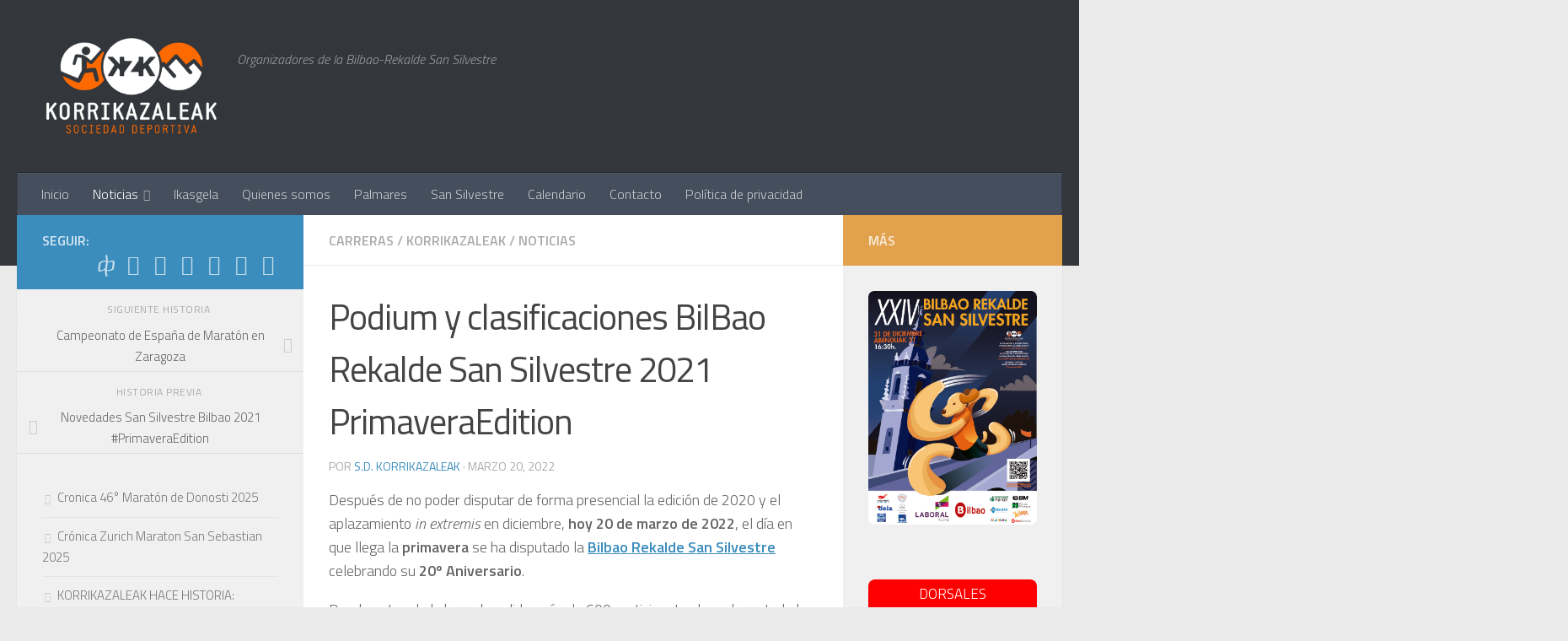

--- FILE ---
content_type: text/html; charset=UTF-8
request_url: https://www.korrikazaleak.com/podium-y-clasificaciones-bilbao-rekalde-san-silvestre-2021-primaveraedition/
body_size: 15670
content:
<!DOCTYPE html>
<html class="no-js" lang="es">
<head>
  <meta charset="UTF-8">
  <meta name="viewport" content="width=device-width, initial-scale=1.0">
  <link rel="profile" href="https://gmpg.org/xfn/11" />
  <link rel="pingback" href="https://www.korrikazaleak.com/xmlrpc.php">

  <title>Podium y clasificaciones BilBao Rekalde San Silvestre 2021 PrimaveraEdition &#8211; A.D. Korrikazaleak</title>
<meta name='robots' content='max-image-preview:large' />
	<style>img:is([sizes="auto" i], [sizes^="auto," i]) { contain-intrinsic-size: 3000px 1500px }</style>
	
<link rel='dns-prefetch' href='//stats.wp.com' />
<link rel='preconnect' href='//i0.wp.com' />
<link rel="alternate" type="application/rss+xml" title="A.D. Korrikazaleak &raquo; Feed" href="https://www.korrikazaleak.com/feed/" />
<link rel="alternate" type="application/rss+xml" title="A.D. Korrikazaleak &raquo; Feed de los comentarios" href="https://www.korrikazaleak.com/comments/feed/" />
<link id="hu-user-gfont" href="//fonts.googleapis.com/css?family=Titillium+Web:400,400italic,300italic,300,600&subset=latin,latin-ext" rel="stylesheet" type="text/css">
<link rel='stylesheet' id='all-css-88f7c30d4be04508641a145d1c6ae2ae' href='https://www.korrikazaleak.com/wp-content/boost-cache/static/748dc1f834.min.css' type='text/css' media='all' />
<style id='hueman-main-style-inline-css'>
body { font-family:'Titillium Web', Arial, sans-serif;font-size:1.00rem }@media only screen and (min-width: 720px) {
        .nav > li { font-size:1.00rem; }
      }::selection { background-color: #3b8dbd; }
::-moz-selection { background-color: #3b8dbd; }a,a>span.hu-external::after,.themeform label .required,#flexslider-featured .flex-direction-nav .flex-next:hover,#flexslider-featured .flex-direction-nav .flex-prev:hover,.post-hover:hover .post-title a,.post-title a:hover,.sidebar.s1 .post-nav li a:hover i,.content .post-nav li a:hover i,.post-related a:hover,.sidebar.s1 .widget_rss ul li a,#footer .widget_rss ul li a,.sidebar.s1 .widget_calendar a,#footer .widget_calendar a,.sidebar.s1 .alx-tab .tab-item-category a,.sidebar.s1 .alx-posts .post-item-category a,.sidebar.s1 .alx-tab li:hover .tab-item-title a,.sidebar.s1 .alx-tab li:hover .tab-item-comment a,.sidebar.s1 .alx-posts li:hover .post-item-title a,#footer .alx-tab .tab-item-category a,#footer .alx-posts .post-item-category a,#footer .alx-tab li:hover .tab-item-title a,#footer .alx-tab li:hover .tab-item-comment a,#footer .alx-posts li:hover .post-item-title a,.comment-tabs li.active a,.comment-awaiting-moderation,.child-menu a:hover,.child-menu .current_page_item > a,.wp-pagenavi a{ color: #3b8dbd; }input[type="submit"],.themeform button[type="submit"],.sidebar.s1 .sidebar-top,.sidebar.s1 .sidebar-toggle,#flexslider-featured .flex-control-nav li a.flex-active,.post-tags a:hover,.sidebar.s1 .widget_calendar caption,#footer .widget_calendar caption,.author-bio .bio-avatar:after,.commentlist li.bypostauthor > .comment-body:after,.commentlist li.comment-author-admin > .comment-body:after{ background-color: #3b8dbd; }.post-format .format-container { border-color: #3b8dbd; }.sidebar.s1 .alx-tabs-nav li.active a,#footer .alx-tabs-nav li.active a,.comment-tabs li.active a,.wp-pagenavi a:hover,.wp-pagenavi a:active,.wp-pagenavi span.current{ border-bottom-color: #3b8dbd!important; }.sidebar.s2 .post-nav li a:hover i,
.sidebar.s2 .widget_rss ul li a,
.sidebar.s2 .widget_calendar a,
.sidebar.s2 .alx-tab .tab-item-category a,
.sidebar.s2 .alx-posts .post-item-category a,
.sidebar.s2 .alx-tab li:hover .tab-item-title a,
.sidebar.s2 .alx-tab li:hover .tab-item-comment a,
.sidebar.s2 .alx-posts li:hover .post-item-title a { color: #e2a24d; }
.sidebar.s2 .sidebar-top,.sidebar.s2 .sidebar-toggle,.post-comments,.jp-play-bar,.jp-volume-bar-value,.sidebar.s2 .widget_calendar caption{ background-color: #e2a24d; }.sidebar.s2 .alx-tabs-nav li.active a { border-bottom-color: #e2a24d; }
.post-comments::before { border-right-color: #e2a24d; }
      .search-expand,
              #nav-topbar.nav-container { background-color: #26272b}@media only screen and (min-width: 720px) {
                #nav-topbar .nav ul { background-color: #26272b; }
              }.is-scrolled #header .nav-container.desktop-sticky,
              .is-scrolled #header .search-expand { background-color: #26272b; background-color: rgba(38,39,43,0.90) }.is-scrolled .topbar-transparent #nav-topbar.desktop-sticky .nav ul { background-color: #26272b; background-color: rgba(38,39,43,0.95) }#header { background-color: #33363b; }
@media only screen and (min-width: 720px) {
  #nav-header .nav ul { background-color: #33363b; }
}
        .is-scrolled #header #nav-mobile { background-color: #454e5c; background-color: rgba(69,78,92,0.90) }#nav-header.nav-container, #main-header-search .search-expand { background-color: ; }
@media only screen and (min-width: 720px) {
  #nav-header .nav ul { background-color: ; }
}
        .site-title a img { max-height: 125px; }img { -webkit-border-radius: 7px; border-radius: 7px; }body { background-color: #eaeaea; }
</style>
<style id='wp-emoji-styles-inline-css'>

	img.wp-smiley, img.emoji {
		display: inline !important;
		border: none !important;
		box-shadow: none !important;
		height: 1em !important;
		width: 1em !important;
		margin: 0 0.07em !important;
		vertical-align: -0.1em !important;
		background: none !important;
		padding: 0 !important;
	}
</style>
<style id='classic-theme-styles-inline-css'>
/*! This file is auto-generated */
.wp-block-button__link{color:#fff;background-color:#32373c;border-radius:9999px;box-shadow:none;text-decoration:none;padding:calc(.667em + 2px) calc(1.333em + 2px);font-size:1.125em}.wp-block-file__button{background:#32373c;color:#fff;text-decoration:none}
</style>
<style id='jetpack-sharing-buttons-style-inline-css'>
.jetpack-sharing-buttons__services-list{display:flex;flex-direction:row;flex-wrap:wrap;gap:0;list-style-type:none;margin:5px;padding:0}.jetpack-sharing-buttons__services-list.has-small-icon-size{font-size:12px}.jetpack-sharing-buttons__services-list.has-normal-icon-size{font-size:16px}.jetpack-sharing-buttons__services-list.has-large-icon-size{font-size:24px}.jetpack-sharing-buttons__services-list.has-huge-icon-size{font-size:36px}@media print{.jetpack-sharing-buttons__services-list{display:none!important}}.editor-styles-wrapper .wp-block-jetpack-sharing-buttons{gap:0;padding-inline-start:0}ul.jetpack-sharing-buttons__services-list.has-background{padding:1.25em 2.375em}
</style>
<style id='global-styles-inline-css'>
:root{--wp--preset--aspect-ratio--square: 1;--wp--preset--aspect-ratio--4-3: 4/3;--wp--preset--aspect-ratio--3-4: 3/4;--wp--preset--aspect-ratio--3-2: 3/2;--wp--preset--aspect-ratio--2-3: 2/3;--wp--preset--aspect-ratio--16-9: 16/9;--wp--preset--aspect-ratio--9-16: 9/16;--wp--preset--color--black: #000000;--wp--preset--color--cyan-bluish-gray: #abb8c3;--wp--preset--color--white: #ffffff;--wp--preset--color--pale-pink: #f78da7;--wp--preset--color--vivid-red: #cf2e2e;--wp--preset--color--luminous-vivid-orange: #ff6900;--wp--preset--color--luminous-vivid-amber: #fcb900;--wp--preset--color--light-green-cyan: #7bdcb5;--wp--preset--color--vivid-green-cyan: #00d084;--wp--preset--color--pale-cyan-blue: #8ed1fc;--wp--preset--color--vivid-cyan-blue: #0693e3;--wp--preset--color--vivid-purple: #9b51e0;--wp--preset--gradient--vivid-cyan-blue-to-vivid-purple: linear-gradient(135deg,rgba(6,147,227,1) 0%,rgb(155,81,224) 100%);--wp--preset--gradient--light-green-cyan-to-vivid-green-cyan: linear-gradient(135deg,rgb(122,220,180) 0%,rgb(0,208,130) 100%);--wp--preset--gradient--luminous-vivid-amber-to-luminous-vivid-orange: linear-gradient(135deg,rgba(252,185,0,1) 0%,rgba(255,105,0,1) 100%);--wp--preset--gradient--luminous-vivid-orange-to-vivid-red: linear-gradient(135deg,rgba(255,105,0,1) 0%,rgb(207,46,46) 100%);--wp--preset--gradient--very-light-gray-to-cyan-bluish-gray: linear-gradient(135deg,rgb(238,238,238) 0%,rgb(169,184,195) 100%);--wp--preset--gradient--cool-to-warm-spectrum: linear-gradient(135deg,rgb(74,234,220) 0%,rgb(151,120,209) 20%,rgb(207,42,186) 40%,rgb(238,44,130) 60%,rgb(251,105,98) 80%,rgb(254,248,76) 100%);--wp--preset--gradient--blush-light-purple: linear-gradient(135deg,rgb(255,206,236) 0%,rgb(152,150,240) 100%);--wp--preset--gradient--blush-bordeaux: linear-gradient(135deg,rgb(254,205,165) 0%,rgb(254,45,45) 50%,rgb(107,0,62) 100%);--wp--preset--gradient--luminous-dusk: linear-gradient(135deg,rgb(255,203,112) 0%,rgb(199,81,192) 50%,rgb(65,88,208) 100%);--wp--preset--gradient--pale-ocean: linear-gradient(135deg,rgb(255,245,203) 0%,rgb(182,227,212) 50%,rgb(51,167,181) 100%);--wp--preset--gradient--electric-grass: linear-gradient(135deg,rgb(202,248,128) 0%,rgb(113,206,126) 100%);--wp--preset--gradient--midnight: linear-gradient(135deg,rgb(2,3,129) 0%,rgb(40,116,252) 100%);--wp--preset--font-size--small: 13px;--wp--preset--font-size--medium: 20px;--wp--preset--font-size--large: 36px;--wp--preset--font-size--x-large: 42px;--wp--preset--spacing--20: 0.44rem;--wp--preset--spacing--30: 0.67rem;--wp--preset--spacing--40: 1rem;--wp--preset--spacing--50: 1.5rem;--wp--preset--spacing--60: 2.25rem;--wp--preset--spacing--70: 3.38rem;--wp--preset--spacing--80: 5.06rem;--wp--preset--shadow--natural: 6px 6px 9px rgba(0, 0, 0, 0.2);--wp--preset--shadow--deep: 12px 12px 50px rgba(0, 0, 0, 0.4);--wp--preset--shadow--sharp: 6px 6px 0px rgba(0, 0, 0, 0.2);--wp--preset--shadow--outlined: 6px 6px 0px -3px rgba(255, 255, 255, 1), 6px 6px rgba(0, 0, 0, 1);--wp--preset--shadow--crisp: 6px 6px 0px rgba(0, 0, 0, 1);}:where(.is-layout-flex){gap: 0.5em;}:where(.is-layout-grid){gap: 0.5em;}body .is-layout-flex{display: flex;}.is-layout-flex{flex-wrap: wrap;align-items: center;}.is-layout-flex > :is(*, div){margin: 0;}body .is-layout-grid{display: grid;}.is-layout-grid > :is(*, div){margin: 0;}:where(.wp-block-columns.is-layout-flex){gap: 2em;}:where(.wp-block-columns.is-layout-grid){gap: 2em;}:where(.wp-block-post-template.is-layout-flex){gap: 1.25em;}:where(.wp-block-post-template.is-layout-grid){gap: 1.25em;}.has-black-color{color: var(--wp--preset--color--black) !important;}.has-cyan-bluish-gray-color{color: var(--wp--preset--color--cyan-bluish-gray) !important;}.has-white-color{color: var(--wp--preset--color--white) !important;}.has-pale-pink-color{color: var(--wp--preset--color--pale-pink) !important;}.has-vivid-red-color{color: var(--wp--preset--color--vivid-red) !important;}.has-luminous-vivid-orange-color{color: var(--wp--preset--color--luminous-vivid-orange) !important;}.has-luminous-vivid-amber-color{color: var(--wp--preset--color--luminous-vivid-amber) !important;}.has-light-green-cyan-color{color: var(--wp--preset--color--light-green-cyan) !important;}.has-vivid-green-cyan-color{color: var(--wp--preset--color--vivid-green-cyan) !important;}.has-pale-cyan-blue-color{color: var(--wp--preset--color--pale-cyan-blue) !important;}.has-vivid-cyan-blue-color{color: var(--wp--preset--color--vivid-cyan-blue) !important;}.has-vivid-purple-color{color: var(--wp--preset--color--vivid-purple) !important;}.has-black-background-color{background-color: var(--wp--preset--color--black) !important;}.has-cyan-bluish-gray-background-color{background-color: var(--wp--preset--color--cyan-bluish-gray) !important;}.has-white-background-color{background-color: var(--wp--preset--color--white) !important;}.has-pale-pink-background-color{background-color: var(--wp--preset--color--pale-pink) !important;}.has-vivid-red-background-color{background-color: var(--wp--preset--color--vivid-red) !important;}.has-luminous-vivid-orange-background-color{background-color: var(--wp--preset--color--luminous-vivid-orange) !important;}.has-luminous-vivid-amber-background-color{background-color: var(--wp--preset--color--luminous-vivid-amber) !important;}.has-light-green-cyan-background-color{background-color: var(--wp--preset--color--light-green-cyan) !important;}.has-vivid-green-cyan-background-color{background-color: var(--wp--preset--color--vivid-green-cyan) !important;}.has-pale-cyan-blue-background-color{background-color: var(--wp--preset--color--pale-cyan-blue) !important;}.has-vivid-cyan-blue-background-color{background-color: var(--wp--preset--color--vivid-cyan-blue) !important;}.has-vivid-purple-background-color{background-color: var(--wp--preset--color--vivid-purple) !important;}.has-black-border-color{border-color: var(--wp--preset--color--black) !important;}.has-cyan-bluish-gray-border-color{border-color: var(--wp--preset--color--cyan-bluish-gray) !important;}.has-white-border-color{border-color: var(--wp--preset--color--white) !important;}.has-pale-pink-border-color{border-color: var(--wp--preset--color--pale-pink) !important;}.has-vivid-red-border-color{border-color: var(--wp--preset--color--vivid-red) !important;}.has-luminous-vivid-orange-border-color{border-color: var(--wp--preset--color--luminous-vivid-orange) !important;}.has-luminous-vivid-amber-border-color{border-color: var(--wp--preset--color--luminous-vivid-amber) !important;}.has-light-green-cyan-border-color{border-color: var(--wp--preset--color--light-green-cyan) !important;}.has-vivid-green-cyan-border-color{border-color: var(--wp--preset--color--vivid-green-cyan) !important;}.has-pale-cyan-blue-border-color{border-color: var(--wp--preset--color--pale-cyan-blue) !important;}.has-vivid-cyan-blue-border-color{border-color: var(--wp--preset--color--vivid-cyan-blue) !important;}.has-vivid-purple-border-color{border-color: var(--wp--preset--color--vivid-purple) !important;}.has-vivid-cyan-blue-to-vivid-purple-gradient-background{background: var(--wp--preset--gradient--vivid-cyan-blue-to-vivid-purple) !important;}.has-light-green-cyan-to-vivid-green-cyan-gradient-background{background: var(--wp--preset--gradient--light-green-cyan-to-vivid-green-cyan) !important;}.has-luminous-vivid-amber-to-luminous-vivid-orange-gradient-background{background: var(--wp--preset--gradient--luminous-vivid-amber-to-luminous-vivid-orange) !important;}.has-luminous-vivid-orange-to-vivid-red-gradient-background{background: var(--wp--preset--gradient--luminous-vivid-orange-to-vivid-red) !important;}.has-very-light-gray-to-cyan-bluish-gray-gradient-background{background: var(--wp--preset--gradient--very-light-gray-to-cyan-bluish-gray) !important;}.has-cool-to-warm-spectrum-gradient-background{background: var(--wp--preset--gradient--cool-to-warm-spectrum) !important;}.has-blush-light-purple-gradient-background{background: var(--wp--preset--gradient--blush-light-purple) !important;}.has-blush-bordeaux-gradient-background{background: var(--wp--preset--gradient--blush-bordeaux) !important;}.has-luminous-dusk-gradient-background{background: var(--wp--preset--gradient--luminous-dusk) !important;}.has-pale-ocean-gradient-background{background: var(--wp--preset--gradient--pale-ocean) !important;}.has-electric-grass-gradient-background{background: var(--wp--preset--gradient--electric-grass) !important;}.has-midnight-gradient-background{background: var(--wp--preset--gradient--midnight) !important;}.has-small-font-size{font-size: var(--wp--preset--font-size--small) !important;}.has-medium-font-size{font-size: var(--wp--preset--font-size--medium) !important;}.has-large-font-size{font-size: var(--wp--preset--font-size--large) !important;}.has-x-large-font-size{font-size: var(--wp--preset--font-size--x-large) !important;}
:where(.wp-block-post-template.is-layout-flex){gap: 1.25em;}:where(.wp-block-post-template.is-layout-grid){gap: 1.25em;}
:where(.wp-block-columns.is-layout-flex){gap: 2em;}:where(.wp-block-columns.is-layout-grid){gap: 2em;}
:root :where(.wp-block-pullquote){font-size: 1.5em;line-height: 1.6;}
</style>





<link rel="https://api.w.org/" href="https://www.korrikazaleak.com/wp-json/" /><link rel="alternate" title="JSON" type="application/json" href="https://www.korrikazaleak.com/wp-json/wp/v2/posts/1259485" /><link rel="EditURI" type="application/rsd+xml" title="RSD" href="https://www.korrikazaleak.com/xmlrpc.php?rsd" />
<link rel="canonical" href="https://www.korrikazaleak.com/podium-y-clasificaciones-bilbao-rekalde-san-silvestre-2021-primaveraedition/" />
<link rel="alternate" title="oEmbed (JSON)" type="application/json+oembed" href="https://www.korrikazaleak.com/wp-json/oembed/1.0/embed?url=https%3A%2F%2Fwww.korrikazaleak.com%2Fpodium-y-clasificaciones-bilbao-rekalde-san-silvestre-2021-primaveraedition%2F" />
<link rel="alternate" title="oEmbed (XML)" type="text/xml+oembed" href="https://www.korrikazaleak.com/wp-json/oembed/1.0/embed?url=https%3A%2F%2Fwww.korrikazaleak.com%2Fpodium-y-clasificaciones-bilbao-rekalde-san-silvestre-2021-primaveraedition%2F&#038;format=xml" />
	<style>img#wpstats{display:none}</style>
		    <link rel="preload" as="font" type="font/woff2" href="https://www.korrikazaleak.com/wp-content/themes/hueman/assets/front/webfonts/fa-brands-400.woff2?v=5.15.2" crossorigin="anonymous"/>
    <link rel="preload" as="font" type="font/woff2" href="https://www.korrikazaleak.com/wp-content/themes/hueman/assets/front/webfonts/fa-regular-400.woff2?v=5.15.2" crossorigin="anonymous"/>
    <link rel="preload" as="font" type="font/woff2" href="https://www.korrikazaleak.com/wp-content/themes/hueman/assets/front/webfonts/fa-solid-900.woff2?v=5.15.2" crossorigin="anonymous"/>
  <!--[if lt IE 9]>
<script data-jetpack-boost="ignore" src="https://www.korrikazaleak.com/wp-content/themes/hueman/assets/front/js/ie/html5shiv-printshiv.min.js"></script>
<script data-jetpack-boost="ignore" src="https://www.korrikazaleak.com/wp-content/themes/hueman/assets/front/js/ie/selectivizr.js"></script>
<![endif]-->

<!-- Jetpack Open Graph Tags -->
<meta property="og:type" content="article" />
<meta property="og:title" content="Podium y clasificaciones BilBao Rekalde San Silvestre 2021 PrimaveraEdition" />
<meta property="og:url" content="https://www.korrikazaleak.com/podium-y-clasificaciones-bilbao-rekalde-san-silvestre-2021-primaveraedition/" />
<meta property="og:description" content="Después de no poder disputar de forma presencial la edición de 2020 y el aplazamiento in extremis en diciembre, hoy 20 de marzo de 2022, el día en que llega la primavera se ha disputado la Bilbao R…" />
<meta property="article:published_time" content="2022-03-20T17:02:32+00:00" />
<meta property="article:modified_time" content="2022-03-20T17:02:36+00:00" />
<meta property="og:site_name" content="A.D. Korrikazaleak" />
<meta property="og:image" content="https://i0.wp.com/www.korrikazaleak.com/wp-content/uploads/2022/03/SalidaPrimaveraEdition2021.png?fit=1079%2C605&#038;ssl=1" />
<meta property="og:image:width" content="1079" />
<meta property="og:image:height" content="605" />
<meta property="og:image:alt" content="" />
<meta property="og:locale" content="es_ES" />
<meta name="twitter:text:title" content="Podium y clasificaciones BilBao Rekalde San Silvestre 2021 PrimaveraEdition" />
<meta name="twitter:image" content="https://i0.wp.com/www.korrikazaleak.com/wp-content/uploads/2022/03/SalidaPrimaveraEdition2021.png?fit=1079%2C605&#038;ssl=1&#038;w=640" />
<meta name="twitter:card" content="summary_large_image" />

<!-- End Jetpack Open Graph Tags -->
</head>

<body data-rsssl=1 class="wp-singular post-template-default single single-post postid-1259485 single-format-standard wp-custom-logo wp-embed-responsive wp-theme-hueman col-3cm full-width header-desktop-sticky header-mobile-sticky hueman-3-7-27 chrome">
<div id="wrapper">
  <a class="screen-reader-text skip-link" href="#content">Saltar al contenido</a>
  
  <header id="header" class="top-menu-mobile-on one-mobile-menu top_menu header-ads-desktop  topbar-transparent no-header-img">
        <nav class="nav-container group mobile-menu mobile-sticky no-menu-assigned" id="nav-mobile" data-menu-id="header-1">
  <div class="mobile-title-logo-in-header"><p class="site-title">                  <a class="custom-logo-link" href="https://www.korrikazaleak.com/" rel="home" title="A.D. Korrikazaleak | Inicio"><img src="https://i0.wp.com/www.korrikazaleak.com/wp-content/uploads/2024/10/Logo_KZK_COLOR-blanco_low.png?fit=317%2C188&#038;ssl=1" alt="A.D. Korrikazaleak" width="317" height="188"/></a>                </p></div>
        
                    <!-- <div class="ham__navbar-toggler collapsed" aria-expanded="false">
          <div class="ham__navbar-span-wrapper">
            <span class="ham-toggler-menu__span"></span>
          </div>
        </div> -->
        <button class="ham__navbar-toggler-two collapsed" title="Menu" aria-expanded="false">
          <span class="ham__navbar-span-wrapper">
            <span class="line line-1"></span>
            <span class="line line-2"></span>
            <span class="line line-3"></span>
          </span>
        </button>
            
      <div class="nav-text"></div>
      <div class="nav-wrap container">
                  <ul class="nav container-inner group mobile-search">
                            <li>
                  <form role="search" method="get" class="search-form" action="https://www.korrikazaleak.com/">
				<label>
					<span class="screen-reader-text">Buscar:</span>
					<input type="search" class="search-field" placeholder="Buscar &hellip;" value="" name="s" />
				</label>
				<input type="submit" class="search-submit" value="Buscar" />
			</form>                </li>
                      </ul>
                <ul id="menu-principal" class="nav container-inner group"><li id="menu-item-6678" class="menu-item menu-item-type-custom menu-item-object-custom menu-item-home menu-item-6678"><a href="https://www.korrikazaleak.com/">Inicio</a></li>
<li id="menu-item-120" class="menu-item menu-item-type-taxonomy menu-item-object-category current-post-ancestor current-menu-parent current-post-parent menu-item-has-children menu-item-120"><a href="https://www.korrikazaleak.com/category/s2-noticias/">Noticias</a>
<ul class="sub-menu">
	<li id="menu-item-147" class="menu-item menu-item-type-taxonomy menu-item-object-category menu-item-147"><a href="https://www.korrikazaleak.com/category/s2-noticias/trail/">Trail</a></li>
	<li id="menu-item-124" class="menu-item menu-item-type-taxonomy menu-item-object-category menu-item-124"><a href="https://www.korrikazaleak.com/category/s2-noticias/c5-maraton/">Maratón</a></li>
	<li id="menu-item-122" class="menu-item menu-item-type-taxonomy menu-item-object-category menu-item-122"><a href="https://www.korrikazaleak.com/category/s2-noticias/c7-gadget/">Gadget</a></li>
	<li id="menu-item-50515" class="menu-item menu-item-type-taxonomy menu-item-object-category current-post-ancestor current-menu-parent current-post-parent menu-item-50515"><a href="https://www.korrikazaleak.com/category/s2-noticias/c6-carreras/">Carreras</a></li>
	<li id="menu-item-50516" class="menu-item menu-item-type-taxonomy menu-item-object-category menu-item-50516"><a href="https://www.korrikazaleak.com/category/s2-noticias/resultados/">Resultados</a></li>
	<li id="menu-item-123" class="menu-item menu-item-type-taxonomy menu-item-object-category current-post-ancestor current-menu-parent current-post-parent menu-item-123"><a href="https://www.korrikazaleak.com/category/s2-noticias/c8-korrikazaleak/">Korrikazaleak</a></li>
</ul>
</li>
<li id="menu-item-1256043" class="menu-item menu-item-type-taxonomy menu-item-object-category menu-item-1256043"><a href="https://www.korrikazaleak.com/category/s2-noticias/ikasgela/">Ikasgela</a></li>
<li id="menu-item-6282" class="menu-item menu-item-type-post_type menu-item-object-page menu-item-6282"><a href="https://www.korrikazaleak.com/quienes-somos/" title="Quienes somos y contacto">Quienes somos</a></li>
<li id="menu-item-1259598" class="menu-item menu-item-type-post_type menu-item-object-page menu-item-1259598"><a href="https://www.korrikazaleak.com/palmares/">Palmares</a></li>
<li id="menu-item-125" class="menu-item menu-item-type-taxonomy menu-item-object-category menu-item-125"><a href="https://www.korrikazaleak.com/category/s1-san-silvestre/">San Silvestre</a></li>
<li id="menu-item-253" class="menu-item menu-item-type-post_type menu-item-object-page menu-item-253"><a href="https://www.korrikazaleak.com/calendario/">Calendario</a></li>
<li id="menu-item-2457" class="menu-item menu-item-type-post_type menu-item-object-page menu-item-2457"><a href="https://www.korrikazaleak.com/contacto/">Contacto</a></li>
<li id="menu-item-1258776" class="menu-item menu-item-type-post_type menu-item-object-page menu-item-1258776"><a href="https://www.korrikazaleak.com/politica-de-privacidad/">Política de privacidad</a></li>
</ul>      </div>
</nav><!--/#nav-topbar-->  
  
  <div class="container group">
        <div class="container-inner">

                    <div class="group hu-pad central-header-zone">
                  <div class="logo-tagline-group">
                      <p class="site-title">                  <a class="custom-logo-link" href="https://www.korrikazaleak.com/" rel="home" title="A.D. Korrikazaleak | Inicio"><img src="https://i0.wp.com/www.korrikazaleak.com/wp-content/uploads/2024/10/Logo_KZK_COLOR-blanco_low.png?fit=317%2C188&#038;ssl=1" alt="A.D. Korrikazaleak" width="317" height="188"/></a>                </p>                                                <p class="site-description">Organizadores de la Bilbao-Rekalde San Silvestre</p>
                                        </div>

                                </div>
      
                <nav class="nav-container group desktop-menu " id="nav-header" data-menu-id="header-2">
    <div class="nav-text"><!-- put your mobile menu text here --></div>

  <div class="nav-wrap container">
        <ul id="menu-principal-1" class="nav container-inner group"><li class="menu-item menu-item-type-custom menu-item-object-custom menu-item-home menu-item-6678"><a href="https://www.korrikazaleak.com/">Inicio</a></li>
<li class="menu-item menu-item-type-taxonomy menu-item-object-category current-post-ancestor current-menu-parent current-post-parent menu-item-has-children menu-item-120"><a href="https://www.korrikazaleak.com/category/s2-noticias/">Noticias</a>
<ul class="sub-menu">
	<li class="menu-item menu-item-type-taxonomy menu-item-object-category menu-item-147"><a href="https://www.korrikazaleak.com/category/s2-noticias/trail/">Trail</a></li>
	<li class="menu-item menu-item-type-taxonomy menu-item-object-category menu-item-124"><a href="https://www.korrikazaleak.com/category/s2-noticias/c5-maraton/">Maratón</a></li>
	<li class="menu-item menu-item-type-taxonomy menu-item-object-category menu-item-122"><a href="https://www.korrikazaleak.com/category/s2-noticias/c7-gadget/">Gadget</a></li>
	<li class="menu-item menu-item-type-taxonomy menu-item-object-category current-post-ancestor current-menu-parent current-post-parent menu-item-50515"><a href="https://www.korrikazaleak.com/category/s2-noticias/c6-carreras/">Carreras</a></li>
	<li class="menu-item menu-item-type-taxonomy menu-item-object-category menu-item-50516"><a href="https://www.korrikazaleak.com/category/s2-noticias/resultados/">Resultados</a></li>
	<li class="menu-item menu-item-type-taxonomy menu-item-object-category current-post-ancestor current-menu-parent current-post-parent menu-item-123"><a href="https://www.korrikazaleak.com/category/s2-noticias/c8-korrikazaleak/">Korrikazaleak</a></li>
</ul>
</li>
<li class="menu-item menu-item-type-taxonomy menu-item-object-category menu-item-1256043"><a href="https://www.korrikazaleak.com/category/s2-noticias/ikasgela/">Ikasgela</a></li>
<li class="menu-item menu-item-type-post_type menu-item-object-page menu-item-6282"><a href="https://www.korrikazaleak.com/quienes-somos/" title="Quienes somos y contacto">Quienes somos</a></li>
<li class="menu-item menu-item-type-post_type menu-item-object-page menu-item-1259598"><a href="https://www.korrikazaleak.com/palmares/">Palmares</a></li>
<li class="menu-item menu-item-type-taxonomy menu-item-object-category menu-item-125"><a href="https://www.korrikazaleak.com/category/s1-san-silvestre/">San Silvestre</a></li>
<li class="menu-item menu-item-type-post_type menu-item-object-page menu-item-253"><a href="https://www.korrikazaleak.com/calendario/">Calendario</a></li>
<li class="menu-item menu-item-type-post_type menu-item-object-page menu-item-2457"><a href="https://www.korrikazaleak.com/contacto/">Contacto</a></li>
<li class="menu-item menu-item-type-post_type menu-item-object-page menu-item-1258776"><a href="https://www.korrikazaleak.com/politica-de-privacidad/">Política de privacidad</a></li>
</ul>  </div>
</nav><!--/#nav-header-->      
    </div><!--/.container-inner-->
      </div><!--/.container-->

</header><!--/#header-->
  
  <div class="container" id="page">
    <div class="container-inner">
            <div class="main">
        <div class="main-inner group">
          
              <main class="content" id="content">
              <div class="page-title hu-pad group">
          	    		<ul class="meta-single group">
    			<li class="category"><a href="https://www.korrikazaleak.com/category/s2-noticias/c6-carreras/" rel="category tag">Carreras</a> <span>/</span> <a href="https://www.korrikazaleak.com/category/s2-noticias/c8-korrikazaleak/" rel="category tag">Korrikazaleak</a> <span>/</span> <a href="https://www.korrikazaleak.com/category/s2-noticias/" rel="category tag">Noticias</a></li>
    			    		</ul>
            
    </div><!--/.page-title-->
          <div class="hu-pad group">
              <article class="post-1259485 post type-post status-publish format-standard has-post-thumbnail hentry category-c6-carreras category-c8-korrikazaleak category-s2-noticias tag-bilbao tag-korrikazaleak tag-rekalde tag-san-silvestre">
    <div class="post-inner group">

      <h1 class="post-title entry-title">Podium y clasificaciones BilBao Rekalde San Silvestre 2021 PrimaveraEdition</h1>
  <p class="post-byline">
       por     <span class="vcard author">
       <span class="fn"><a href="https://www.korrikazaleak.com/author/admin/" title="Entradas de S.D. Korrikazaleak" rel="author">S.D. Korrikazaleak</a></span>
     </span>
     &middot;
                                            <time class="published" datetime="2022-03-20T18:02:32+01:00">marzo 20, 2022</time>
                      </p>

                                
      <div class="clear"></div>

      <div class="entry themeform">
        <div class="entry-inner">
          
<p>Después de no poder disputar de forma presencial la edición de 2020 y el aplazamiento <em>in extremis</em> en diciembre, <strong>hoy 20 de marzo de 2022</strong>, el día en que llega la <strong>primavera</strong> se ha disputado la <strong><a href="https://www.sansilvestrebilbao.com" target="_blank" rel="noreferrer noopener">Bilbao Rekalde San Silvestre</a></strong> celebrando su <strong>20º Aniversario</strong>.</p>



<p>Desde antes de la hora de salida, más de 600 participantes han abarrotado la <strong>plaza de Rekalde</strong>, que ha vuelto a recuperar la salida de la carrera para celebrar, en el barrio donde nació, el 20º aniversario de la misma.</p>



<p>A las 11:30 arrancó la prueba desde la plaza de Rekalde, con cientos de participantes, muchos ataviados con pintorescos disfraces, para completar un recorrido circular de 6,6 kilómetros.</p>



<figure class="wp-block-image size-large"><img data-recalc-dims="1" fetchpriority="high" decoding="async" width="1024" height="683" src="https://i0.wp.com/www.korrikazaleak.com/wp-content/uploads/2022/03/Podium2021_primaveraEdition.png?resize=1024%2C683&#038;ssl=1" alt="" class="wp-image-1259486" srcset="https://i0.wp.com/www.korrikazaleak.com/wp-content/uploads/2022/03/Podium2021_primaveraEdition.png?resize=1024%2C683&amp;ssl=1 1024w, https://i0.wp.com/www.korrikazaleak.com/wp-content/uploads/2022/03/Podium2021_primaveraEdition.png?resize=300%2C200&amp;ssl=1 300w, https://i0.wp.com/www.korrikazaleak.com/wp-content/uploads/2022/03/Podium2021_primaveraEdition.png?resize=768%2C512&amp;ssl=1 768w, https://i0.wp.com/www.korrikazaleak.com/wp-content/uploads/2022/03/Podium2021_primaveraEdition.png?w=1084&amp;ssl=1 1084w" sizes="(max-width: 1000px) 100vw, 1000px" /></figure>



<p><strong>Isa Sixto </strong>fue la ganadora femenina con un registro final de&nbsp;<strong>25 minutos y 05 segundos</strong>&nbsp;en su llegada a la plaza de Rekalde, seguida de&nbsp;<strong><a href="https://www.instagram.com/saio.elaso" data-type="URL" data-id="https://www.instagram.com/saio.elaso">Saioa Elaso</a> </strong>y en tercer lugar&nbsp;<strong>Cristina Loeda</strong>. En categoría masculina, primero <strong><a href="http://gontzalbilbao.blogspot.com/" target="_blank" rel="noreferrer noopener">Gontzal Bilbao</a></strong>&nbsp;con un espectacular registro de&nbsp;<strong>20 minutos y 57 segundos</strong>, seguido de <strong>Juan Carrascal</strong> y <strong><a href="https://www.instagram.com/kris46tian/" data-type="URL" data-id="https://www.instagram.com/kris46tian/" target="_blank" rel="noreferrer noopener">Kristian Quintans</a></strong>.</p>



<p>El buen tiempo además colaboró con el ambiente festivo.</p>



<p><strong>Clasificación Femenina:</strong></p>



<p>1. María Isabel Sixto Tato 25min05seg.</p>



<p>2. Saioa Elaso Delgado 26min41seg</p>



<p>3. Cristina Loeda Soto 27min23seg</p>



<p></p>



<p><strong>Clasificación Masculina&nbsp;</strong></p>



<p>1. Gontzal Bilbao Pérez 20min57seg.</p>



<p>2. Juan Carrascal Morales 21min35seg</p>



<p>3. Kristian Quintans Dominguez 21min55seg</p>



<p><a rel="noreferrer noopener" href="https://www.buscametas.com/modulos/clasif/clasificaciones.php?codigo=1156500573" target="_blank">Clasificaciones en Buscametas</a>.</p>



<figure class="wp-block-embed is-type-video is-provider-youtube wp-block-embed-youtube wp-embed-aspect-16-9 wp-has-aspect-ratio"><div class="wp-block-embed__wrapper">
<div class="video-container"><iframe title="Bilbao Rekalde San Silvestre 2021 #PrimaveraEdition 20 marzo 2022 - Resumen" width="500" height="281" src="https://www.youtube.com/embed/n1dM3ViQiTY?feature=oembed&#038;wmode=opaque" frameborder="0" allow="accelerometer; autoplay; clipboard-write; encrypted-media; gyroscope; picture-in-picture; web-share" referrerpolicy="strict-origin-when-cross-origin" allowfullscreen></iframe></div>
</div></figure>

<div id='jp-relatedposts' class='jp-relatedposts' >
	
</div>          <nav class="pagination group">
                      </nav><!--/.pagination-->
        </div>

        
        <div class="clear"></div>
      </div><!--/.entry-->

    </div><!--/.post-inner-->
  </article><!--/.post-->

<div class="clear"></div>

<p class="post-tags"><span>Etiquetas: </span> <a href="https://www.korrikazaleak.com/tag/bilbao/" rel="tag">bilbao</a><a href="https://www.korrikazaleak.com/tag/korrikazaleak/" rel="tag">korrikazaleak</a><a href="https://www.korrikazaleak.com/tag/rekalde/" rel="tag">rekalde</a><a href="https://www.korrikazaleak.com/tag/san-silvestre/" rel="tag">san silvestre</a></p>



<h4 class="heading">
	<i class="far fa-hand-point-right"></i>También te podría gustar...</h4>

<ul class="related-posts group">
  		<li class="related post-hover">
		<article class="post-1259280 post type-post status-publish format-standard hentry category-c6-carreras category-c8-korrikazaleak category-s2-noticias tag-707 tag-basauri tag-mayo tag-pista">

			<div class="post-thumbnail">
				<a href="https://www.korrikazaleak.com/jornada-de-atletismo-en-basauri/" class="hu-rel-post-thumb">
					        <svg class="hu-svg-placeholder thumb-medium-empty" id="69687f5be0e53" viewBox="0 0 1792 1792" xmlns="http://www.w3.org/2000/svg"><path d="M928 832q0-14-9-23t-23-9q-66 0-113 47t-47 113q0 14 9 23t23 9 23-9 9-23q0-40 28-68t68-28q14 0 23-9t9-23zm224 130q0 106-75 181t-181 75-181-75-75-181 75-181 181-75 181 75 75 181zm-1024 574h1536v-128h-1536v128zm1152-574q0-159-112.5-271.5t-271.5-112.5-271.5 112.5-112.5 271.5 112.5 271.5 271.5 112.5 271.5-112.5 112.5-271.5zm-1024-642h384v-128h-384v128zm-128 192h1536v-256h-828l-64 128h-644v128zm1664-256v1280q0 53-37.5 90.5t-90.5 37.5h-1536q-53 0-90.5-37.5t-37.5-90.5v-1280q0-53 37.5-90.5t90.5-37.5h1536q53 0 90.5 37.5t37.5 90.5z"/></svg>
         <img class="hu-img-placeholder" src="https://www.korrikazaleak.com/wp-content/themes/hueman/assets/front/img/thumb-medium-empty.png" alt="Jornada de Atletismo en Basauri" data-hu-post-id="69687f5be0e53" />																			</a>
							</div><!--/.post-thumbnail-->

			<div class="related-inner">

				<h4 class="post-title entry-title">
					<a href="https://www.korrikazaleak.com/jornada-de-atletismo-en-basauri/" rel="bookmark">Jornada de Atletismo en Basauri</a>
				</h4><!--/.post-title-->

				<div class="post-meta group">
					<p class="post-date">
  <time class="published updated" datetime="2021-05-10 08:25:22">mayo 10, 2021</time>
</p>

  <p class="post-byline" style="display:none">&nbsp;por    <span class="vcard author">
      <span class="fn"><a href="https://www.korrikazaleak.com/author/admin/" title="Entradas de S.D. Korrikazaleak" rel="author">S.D. Korrikazaleak</a></span>
    </span> &middot; Published <span class="published">mayo 10, 2021</span>
      </p>
				</div><!--/.post-meta-->

			</div><!--/.related-inner-->

		</article>
	</li><!--/.related-->
		<li class="related post-hover">
		<article class="post-1259685 post type-post status-publish format-standard has-post-thumbnail hentry category-c6-carreras category-c8-korrikazaleak category-s2-noticias category-resultados tag-743 tag-campeonato">

			<div class="post-thumbnail">
				<a href="https://www.korrikazaleak.com/campeonato-absoluto-de-euskadi-de-cross-2023/" class="hu-rel-post-thumb">
					<img width="520" height="245" src="https://i0.wp.com/www.korrikazaleak.com/wp-content/uploads/2023/01/CampeonatoAbsolutoDeEuskadiDeCross2023.jpeg?resize=520%2C245&amp;ssl=1" class="attachment-thumb-medium size-thumb-medium wp-post-image" alt="" decoding="async" loading="lazy" srcset="https://i0.wp.com/www.korrikazaleak.com/wp-content/uploads/2023/01/CampeonatoAbsolutoDeEuskadiDeCross2023.jpeg?resize=520%2C245&amp;ssl=1 520w, https://i0.wp.com/www.korrikazaleak.com/wp-content/uploads/2023/01/CampeonatoAbsolutoDeEuskadiDeCross2023.jpeg?zoom=2&amp;resize=520%2C245&amp;ssl=1 1040w, https://i0.wp.com/www.korrikazaleak.com/wp-content/uploads/2023/01/CampeonatoAbsolutoDeEuskadiDeCross2023.jpeg?zoom=3&amp;resize=520%2C245&amp;ssl=1 1560w" sizes="auto, (max-width: 520px) 100vw, 520px" />															<span class="thumb-icon small"><i class="fas fa-star"></i></span>				</a>
							</div><!--/.post-thumbnail-->

			<div class="related-inner">

				<h4 class="post-title entry-title">
					<a href="https://www.korrikazaleak.com/campeonato-absoluto-de-euskadi-de-cross-2023/" rel="bookmark">Campeonato Absoluto de Euskadi de Cross 2023</a>
				</h4><!--/.post-title-->

				<div class="post-meta group">
					<p class="post-date">
  <time class="published updated" datetime="2023-01-16 11:32:14">enero 16, 2023</time>
</p>

  <p class="post-byline" style="display:none">&nbsp;por    <span class="vcard author">
      <span class="fn"><a href="https://www.korrikazaleak.com/author/admin/" title="Entradas de S.D. Korrikazaleak" rel="author">S.D. Korrikazaleak</a></span>
    </span> &middot; Published <span class="published">enero 16, 2023</span>
      </p>
				</div><!--/.post-meta-->

			</div><!--/.related-inner-->

		</article>
	</li><!--/.related-->
		<li class="related post-hover">
		<article class="post-1257718 post type-post status-publish format-standard has-post-thumbnail hentry category-c6-carreras category-c8-korrikazaleak category-s2-noticias category-trail tag-495 tag-cronica tag-junio tag-tolosa">

			<div class="post-thumbnail">
				<a href="https://www.korrikazaleak.com/cronica-3t3-tolosaldeko-3-tontorrak/" class="hu-rel-post-thumb">
					<img width="520" height="245" src="https://i0.wp.com/www.korrikazaleak.com/wp-content/uploads/2016/06/IMG-20160620-WA0004.jpg?resize=520%2C245&amp;ssl=1" class="attachment-thumb-medium size-thumb-medium wp-post-image" alt="" decoding="async" loading="lazy" srcset="https://i0.wp.com/www.korrikazaleak.com/wp-content/uploads/2016/06/IMG-20160620-WA0004.jpg?resize=520%2C245&amp;ssl=1 520w, https://i0.wp.com/www.korrikazaleak.com/wp-content/uploads/2016/06/IMG-20160620-WA0004.jpg?zoom=2&amp;resize=520%2C245&amp;ssl=1 1040w, https://i0.wp.com/www.korrikazaleak.com/wp-content/uploads/2016/06/IMG-20160620-WA0004.jpg?zoom=3&amp;resize=520%2C245&amp;ssl=1 1560w" sizes="auto, (max-width: 520px) 100vw, 520px" />																			</a>
							</div><!--/.post-thumbnail-->

			<div class="related-inner">

				<h4 class="post-title entry-title">
					<a href="https://www.korrikazaleak.com/cronica-3t3-tolosaldeko-3-tontorrak/" rel="bookmark">Crónica 3T3 &#8211; Tolosaldeko 3 Tontorrak</a>
				</h4><!--/.post-title-->

				<div class="post-meta group">
					<p class="post-date">
  <time class="published updated" datetime="2016-06-21 13:49:36">junio 21, 2016</time>
</p>

  <p class="post-byline" style="display:none">&nbsp;por    <span class="vcard author">
      <span class="fn"><a href="https://www.korrikazaleak.com/author/admin/" title="Entradas de S.D. Korrikazaleak" rel="author">S.D. Korrikazaleak</a></span>
    </span> &middot; Published <span class="published">junio 21, 2016</span>
      </p>
				</div><!--/.post-meta-->

			</div><!--/.related-inner-->

		</article>
	</li><!--/.related-->
		  
</ul><!--/.post-related-->


          </div><!--/.hu-pad-->
            </main><!--/.content-->
          

	<div class="sidebar s1 collapsed" data-position="left" data-layout="col-3cm" data-sb-id="s1">

		<button class="sidebar-toggle" title="Amplia la barra lateral"><i class="fas sidebar-toggle-arrows"></i></button>

		<div class="sidebar-content">

			           			<div class="sidebar-top group">
                        <p>Seguir: </p>                    <ul class="social-links"><li><a rel="nofollow noopener noreferrer" class="social-tooltip"  title="" aria-label="" href="javascript:void(0)" target="_blank" ><i class="fab "></i></a></li><li><a rel="nofollow noopener noreferrer" class="social-tooltip"  title="Síguenos en Strava" aria-label="Síguenos en Strava" href="https://www.strava.com/clubs/korrikazaleak-Bizkaia" target="_blank" ><i class="fab fa-strava"></i></a></li><li><a rel="nofollow noopener noreferrer" class="social-tooltip"  title="Síguenos en Instagram" aria-label="Síguenos en Instagram" href="https://www.instagram.com/korrikazaleak/" target="_blank" ><i class="fab fa-instagram"></i></a></li><li><a rel="nofollow noopener noreferrer" class="social-tooltip"  title="Síguenos en Whatsapp" aria-label="Síguenos en Whatsapp" href="https://wa.me/message/AVSCIKTNLIIZP1" target="_blank" ><i class="fab fa-whatsapp"></i></a></li><li><a rel="nofollow noopener noreferrer" class="social-tooltip"  title="Síguenos en Twitter" aria-label="Síguenos en Twitter" href="https://twitter.com/sdkorrikazaleak" target="_blank" ><i class="fab fa-twitter"></i></a></li><li><a rel="nofollow noopener noreferrer" class="social-tooltip"  title="Síguenos en Facebook" aria-label="Síguenos en Facebook" href="https://www.facebook.com/sd.korrikazaleak/" target="_blank" ><i class="fab fa-facebook"></i></a></li><li><a rel="nofollow noopener noreferrer" class="social-tooltip"  title="Síguenos en Youtube" aria-label="Síguenos en Youtube" href="http://www.youtube.com/sdkorrikazaleak" target="_blank" ><i class="fab fa-youtube"></i></a></li><li><a rel="nofollow noopener noreferrer" class="social-tooltip"  title="Síguenos en Rss" aria-label="Síguenos en Rss" href="https://korrikazaleak.com/feed/" target="_blank" ><i class="fas fa-rss"></i></a></li></ul>  			</div>
			
				<ul class="post-nav group">
				<li class="next"><strong>Siguiente historia&nbsp;</strong><a href="https://www.korrikazaleak.com/campeonato-de-espana-de-maraton-en-zaragoza/" rel="next"><i class="fas fa-chevron-right"></i><span>Campeonato de España de Maratón en Zaragoza</span></a></li>
		
				<li class="previous"><strong>Historia previa&nbsp;</strong><a href="https://www.korrikazaleak.com/novedades-san-silvestre-bilbao-2021-primaveraedition/" rel="prev"><i class="fas fa-chevron-left"></i><span>Novedades San Silvestre Bilbao 2021 #PrimaveraEdition</span></a></li>
			</ul>

			
			<div id="block-3" class="widget widget_block widget_recent_entries"><ul class="wp-block-latest-posts__list wp-block-latest-posts"><li><a class="wp-block-latest-posts__post-title" href="https://www.korrikazaleak.com/cronica-46-maraton-de-donosti-2025/">Cronica 46° Maratón de Donosti 2025</a></li>
<li><a class="wp-block-latest-posts__post-title" href="https://www.korrikazaleak.com/cronica-zurich-maraton-san-sebastian-2025/">Crónica Zurich Maraton San Sebastian 2025</a></li>
<li><a class="wp-block-latest-posts__post-title" href="https://www.korrikazaleak.com/korrikazaleak-hace-historia-clasificados-para-el-campeonato-de-espana-de-relevo-mixto-de-cross/">KORRIKAZALEAK HACE HISTORIA: ¡CLASIFICADOS PARA EL CAMPEONATO DE ESPAÑA DE RELEVO MIXTO DE CROSS!</a></li>
<li><a class="wp-block-latest-posts__post-title" href="https://www.korrikazaleak.com/abrimos-inscripciones-de-la-bilbao-rekalde-san-silvestre-2025/">Abrimos inscripciones de la Bilbao Rekalde San Silvestre 2025</a></li>
<li><a class="wp-block-latest-posts__post-title" href="https://www.korrikazaleak.com/hiru-haudiak-2025-101k-video/">Hiru Haudiak 2025 &#8211; 101k [Video]</a></li>
</ul></div><div id="block-4" class="widget widget_block widget_tag_cloud"><p class="wp-block-tag-cloud"><a href="https://www.korrikazaleak.com/tag/10k/" class="tag-cloud-link tag-link-225 tag-link-position-1" style="font-size: 12.7628865979pt;" aria-label="10K (33 elementos)">10K</a>
<a href="https://www.korrikazaleak.com/tag/21k/" class="tag-cloud-link tag-link-120 tag-link-position-2" style="font-size: 15.2164948454pt;" aria-label="21k (49 elementos)">21k</a>
<a href="https://www.korrikazaleak.com/tag/42k/" class="tag-cloud-link tag-link-191 tag-link-position-3" style="font-size: 16.3711340206pt;" aria-label="42k (59 elementos)">42k</a>
<a href="https://www.korrikazaleak.com/tag/2014/" class="tag-cloud-link tag-link-656 tag-link-position-4" style="font-size: 14.7835051546pt;" aria-label="2014 (46 elementos)">2014</a>
<a href="https://www.korrikazaleak.com/tag/2015/" class="tag-cloud-link tag-link-295 tag-link-position-5" style="font-size: 22pt;" aria-label="2015 (147 elementos)">2015</a>
<a href="https://www.korrikazaleak.com/tag/2016/" class="tag-cloud-link tag-link-495 tag-link-position-6" style="font-size: 20.9896907216pt;" aria-label="2016 (124 elementos)">2016</a>
<a href="https://www.korrikazaleak.com/tag/2017/" class="tag-cloud-link tag-link-620 tag-link-position-7" style="font-size: 12.0412371134pt;" aria-label="2017 (29 elementos)">2017</a>
<a href="https://www.korrikazaleak.com/tag/2018/" class="tag-cloud-link tag-link-644 tag-link-position-8" style="font-size: 11.7525773196pt;" aria-label="2018 (28 elementos)">2018</a>
<a href="https://www.korrikazaleak.com/tag/2020/" class="tag-cloud-link tag-link-694 tag-link-position-9" style="font-size: 8.86597938144pt;" aria-label="2020 (17 elementos)">2020</a>
<a href="https://www.korrikazaleak.com/tag/2021/" class="tag-cloud-link tag-link-707 tag-link-position-10" style="font-size: 11.7525773196pt;" aria-label="2021 (28 elementos)">2021</a>
<a href="https://www.korrikazaleak.com/tag/2023/" class="tag-cloud-link tag-link-743 tag-link-position-11" style="font-size: 10.0206185567pt;" aria-label="2023 (21 elementos)">2023</a>
<a href="https://www.korrikazaleak.com/tag/2025/" class="tag-cloud-link tag-link-794 tag-link-position-12" style="font-size: 11.6082474227pt;" aria-label="2025 (27 elementos)">2025</a>
<a href="https://www.korrikazaleak.com/tag/abril/" class="tag-cloud-link tag-link-351 tag-link-position-13" style="font-size: 12.4742268041pt;" aria-label="abril (31 elementos)">abril</a>
<a href="https://www.korrikazaleak.com/tag/agosto/" class="tag-cloud-link tag-link-196 tag-link-position-14" style="font-size: 8pt;" aria-label="agosto (15 elementos)">agosto</a>
<a href="https://www.korrikazaleak.com/tag/basauri/" class="tag-cloud-link tag-link-146 tag-link-position-15" style="font-size: 8.86597938144pt;" aria-label="basauri (17 elementos)">basauri</a>
<a href="https://www.korrikazaleak.com/tag/bilbao/" class="tag-cloud-link tag-link-19 tag-link-position-16" style="font-size: 18.5360824742pt;" aria-label="bilbao (84 elementos)">bilbao</a>
<a href="https://www.korrikazaleak.com/tag/bizkaia/" class="tag-cloud-link tag-link-100 tag-link-position-17" style="font-size: 10.3092783505pt;" aria-label="bizkaia (22 elementos)">bizkaia</a>
<a href="https://www.korrikazaleak.com/tag/bkt/" class="tag-cloud-link tag-link-361 tag-link-position-18" style="font-size: 10.0206185567pt;" aria-label="bkt (21 elementos)">bkt</a>
<a href="https://www.korrikazaleak.com/tag/campeonato/" class="tag-cloud-link tag-link-297 tag-link-position-19" style="font-size: 9.44329896907pt;" aria-label="campeonato (19 elementos)">campeonato</a>
<a href="https://www.korrikazaleak.com/tag/cronica/" class="tag-cloud-link tag-link-360 tag-link-position-20" style="font-size: 9.44329896907pt;" aria-label="cronica (19 elementos)">cronica</a>
<a href="https://www.korrikazaleak.com/tag/cross/" class="tag-cloud-link tag-link-129 tag-link-position-21" style="font-size: 12.7628865979pt;" aria-label="cross (33 elementos)">cross</a>
<a href="https://www.korrikazaleak.com/tag/diciembre/" class="tag-cloud-link tag-link-255 tag-link-position-22" style="font-size: 13.6288659794pt;" aria-label="diciembre (38 elementos)">diciembre</a>
<a href="https://www.korrikazaleak.com/tag/donosti/" class="tag-cloud-link tag-link-110 tag-link-position-23" style="font-size: 8.86597938144pt;" aria-label="donosti (17 elementos)">donosti</a>
<a href="https://www.korrikazaleak.com/tag/enero/" class="tag-cloud-link tag-link-126 tag-link-position-24" style="font-size: 11.0309278351pt;" aria-label="enero (25 elementos)">enero</a>
<a href="https://www.korrikazaleak.com/tag/febrero/" class="tag-cloud-link tag-link-127 tag-link-position-25" style="font-size: 12.1855670103pt;" aria-label="febrero (30 elementos)">febrero</a>
<a href="https://www.korrikazaleak.com/tag/herri-krosa/" class="tag-cloud-link tag-link-89 tag-link-position-26" style="font-size: 9.44329896907pt;" aria-label="herri krosa (19 elementos)">herri krosa</a>
<a href="https://www.korrikazaleak.com/tag/julio/" class="tag-cloud-link tag-link-184 tag-link-position-27" style="font-size: 10.0206185567pt;" aria-label="julio (21 elementos)">julio</a>
<a href="https://www.korrikazaleak.com/tag/junio/" class="tag-cloud-link tag-link-147 tag-link-position-28" style="font-size: 15.6494845361pt;" aria-label="junio (53 elementos)">junio</a>
<a href="https://www.korrikazaleak.com/tag/korrikazaleak/" class="tag-cloud-link tag-link-21 tag-link-position-29" style="font-size: 20.8453608247pt;" aria-label="korrikazaleak (121 elementos)">korrikazaleak</a>
<a href="https://www.korrikazaleak.com/tag/maraton/" class="tag-cloud-link tag-link-17 tag-link-position-30" style="font-size: 17.8144329897pt;" aria-label="maratón (75 elementos)">maratón</a>
<a href="https://www.korrikazaleak.com/tag/marzo/" class="tag-cloud-link tag-link-128 tag-link-position-31" style="font-size: 14.4948453608pt;" aria-label="marzo (44 elementos)">marzo</a>
<a href="https://www.korrikazaleak.com/tag/mayo/" class="tag-cloud-link tag-link-91 tag-link-position-32" style="font-size: 14.6391752577pt;" aria-label="mayo (45 elementos)">mayo</a>
<a href="https://www.korrikazaleak.com/tag/media-maraton/" class="tag-cloud-link tag-link-216 tag-link-position-33" style="font-size: 10.0206185567pt;" aria-label="media maraton (21 elementos)">media maraton</a>
<a href="https://www.korrikazaleak.com/tag/noviembre/" class="tag-cloud-link tag-link-257 tag-link-position-34" style="font-size: 15.5051546392pt;" aria-label="noviembre (51 elementos)">noviembre</a>
<a href="https://www.korrikazaleak.com/tag/octubre/" class="tag-cloud-link tag-link-237 tag-link-position-35" style="font-size: 16.0824742268pt;" aria-label="octubre (57 elementos)">octubre</a>
<a href="https://www.korrikazaleak.com/tag/oscar-pasarin/" class="tag-cloud-link tag-link-161 tag-link-position-36" style="font-size: 9.44329896907pt;" aria-label="oscar pasarin (19 elementos)">oscar pasarin</a>
<a href="https://www.korrikazaleak.com/tag/podium/" class="tag-cloud-link tag-link-134 tag-link-position-37" style="font-size: 13.6288659794pt;" aria-label="podium (38 elementos)">podium</a>
<a href="https://www.korrikazaleak.com/tag/rekalde/" class="tag-cloud-link tag-link-26 tag-link-position-38" style="font-size: 10.8865979381pt;" aria-label="rekalde (24 elementos)">rekalde</a>
<a href="https://www.korrikazaleak.com/tag/running/" class="tag-cloud-link tag-link-32 tag-link-position-39" style="font-size: 12.4742268041pt;" aria-label="running (31 elementos)">running</a>
<a href="https://www.korrikazaleak.com/tag/san-silvestre/" class="tag-cloud-link tag-link-20 tag-link-position-40" style="font-size: 15.9381443299pt;" aria-label="san silvestre (55 elementos)">san silvestre</a>
<a href="https://www.korrikazaleak.com/tag/senderismo/" class="tag-cloud-link tag-link-320 tag-link-position-41" style="font-size: 10.5979381443pt;" aria-label="senderismo (23 elementos)">senderismo</a>
<a href="https://www.korrikazaleak.com/tag/senderistak/" class="tag-cloud-link tag-link-417 tag-link-position-42" style="font-size: 10.5979381443pt;" aria-label="senderistak (23 elementos)">senderistak</a>
<a href="https://www.korrikazaleak.com/tag/septiembre/" class="tag-cloud-link tag-link-207 tag-link-position-43" style="font-size: 12.0412371134pt;" aria-label="septiembre (29 elementos)">septiembre</a>
<a href="https://www.korrikazaleak.com/tag/trail-2/" class="tag-cloud-link tag-link-33 tag-link-position-44" style="font-size: 20.5567010309pt;" aria-label="trail (117 elementos)">trail</a>
<a href="https://www.korrikazaleak.com/tag/ultra/" class="tag-cloud-link tag-link-72 tag-link-position-45" style="font-size: 9.15463917526pt;" aria-label="ultra (18 elementos)">ultra</a></p></div>
		</div><!--/.sidebar-content-->

	</div><!--/.sidebar-->

	<div class="sidebar s2 collapsed" data-position="right" data-layout="col-3cm" data-sb-id="s2">

	<button class="sidebar-toggle" title="Amplia la barra lateral"><i class="fas sidebar-toggle-arrows"></i></button>

	<div class="sidebar-content">

		  		<div class="sidebar-top group">
        <p>Más</p>  		</div>
		
		
		<div id="block-5" class="widget widget_block widget_media_image"><div class="wp-block-image">
<figure data-wp-context="{&quot;imageId&quot;:&quot;69687f5bf1703&quot;}" data-wp-interactive="core/image" class="aligncenter size-full wp-lightbox-container"><img loading="lazy" decoding="async" width="653" height="905" data-wp-class--hide="state.isContentHidden" data-wp-class--show="state.isContentVisible" data-wp-init="callbacks.setButtonStyles" data-wp-on-async--click="actions.showLightbox" data-wp-on-async--load="callbacks.setButtonStyles" data-wp-on-async-window--resize="callbacks.setButtonStyles" src="https://www.korrikazaleak.com/wp-content/uploads/2025/10/XXIV_BilbaoRekaldeSanSilvestre2025_Wonka.png" alt="" class="wp-image-1260592" srcset="https://i0.wp.com/www.korrikazaleak.com/wp-content/uploads/2025/10/XXIV_BilbaoRekaldeSanSilvestre2025_Wonka.png?w=653&amp;ssl=1 653w, https://i0.wp.com/www.korrikazaleak.com/wp-content/uploads/2025/10/XXIV_BilbaoRekaldeSanSilvestre2025_Wonka.png?resize=216%2C300&amp;ssl=1 216w" sizes="auto, (max-width: 653px) 100vw, 653px" /><button
			class="lightbox-trigger"
			type="button"
			aria-haspopup="dialog"
			aria-label="Agrandar"
			data-wp-init="callbacks.initTriggerButton"
			data-wp-on-async--click="actions.showLightbox"
			data-wp-style--right="state.imageButtonRight"
			data-wp-style--top="state.imageButtonTop"
		>
			<svg xmlns="http://www.w3.org/2000/svg" width="12" height="12" fill="none" viewBox="0 0 12 12">
				<path fill="#fff" d="M2 0a2 2 0 0 0-2 2v2h1.5V2a.5.5 0 0 1 .5-.5h2V0H2Zm2 10.5H2a.5.5 0 0 1-.5-.5V8H0v2a2 2 0 0 0 2 2h2v-1.5ZM8 12v-1.5h2a.5.5 0 0 0 .5-.5V8H12v2a2 2 0 0 1-2 2H8Zm2-12a2 2 0 0 1 2 2v2h-1.5V2a.5.5 0 0 0-.5-.5H8V0h2Z" />
			</svg>
		</button></figure></div></div><div id="block-7" class="widget widget_block"><p><div class="su-button-center"><a href="https://www.buscametas.com/modulos/ticket/evento.php?codigo=1308" class="su-button su-button-style-soft su-button-wide" style="color:#ffffff;background-color:#FF0000;border-color:#cc0000;border-radius:8px" target="_blank" rel="noopener noreferrer"><span style="color:#ffffff;padding:0px 22px;font-size:17px;line-height:34px;border-color:#ff4d4d;border-radius:8px;text-shadow:none"> DORSALES AGOTADOS</span></a></div></p>
</div>
	</div><!--/.sidebar-content-->

</div><!--/.sidebar-->

        </div><!--/.main-inner-->
      </div><!--/.main-->
    </div><!--/.container-inner-->
  </div><!--/.container-->
    <footer id="footer">

                    
    
        <section class="container" id="footer-widgets">
          <div class="container-inner">

            <div class="hu-pad group">

                                <div class="footer-widget-1 grid one-full last">
                    <div id="text-2" class="widget widget_text">			<div class="textwidget"></div>
		</div>                  </div>
              
            </div><!--/.hu-pad-->

          </div><!--/.container-inner-->
        </section><!--/.container-->

    
    
    <section class="container" id="footer-bottom">
      <div class="container-inner">

        <a id="back-to-top" href="#"><i class="fas fa-angle-up"></i></a>

        <div class="hu-pad group">

          <div class="grid one-half">
                        
            <div id="copyright">
                <p>Asociación Deportiva Korrikazaleak <br /> Plaza de Rekalde,3. 48002 Bilbao (Bizkaia) <br /> Teléfono: 944.348.808 <br /> Email: <a href="mailto:contacto@korrikazaleak.com">contacto@korrikazaleak.com</a> <br /> <a href="https://whatsapp.com/channel/0029VaDCsCv5K3zTmBgEyX0g">Siguenos en nuestro nuevo Canal Whatsapp</a></p>
            </div><!--/#copyright-->

            
          </div>

          <div class="grid one-half last">
                                          <ul class="social-links"><li><a rel="nofollow noopener noreferrer" class="social-tooltip"  title="" aria-label="" href="javascript:void(0)" target="_blank" ><i class="fab "></i></a></li><li><a rel="nofollow noopener noreferrer" class="social-tooltip"  title="Síguenos en Strava" aria-label="Síguenos en Strava" href="https://www.strava.com/clubs/korrikazaleak-Bizkaia" target="_blank" ><i class="fab fa-strava"></i></a></li><li><a rel="nofollow noopener noreferrer" class="social-tooltip"  title="Síguenos en Instagram" aria-label="Síguenos en Instagram" href="https://www.instagram.com/korrikazaleak/" target="_blank" ><i class="fab fa-instagram"></i></a></li><li><a rel="nofollow noopener noreferrer" class="social-tooltip"  title="Síguenos en Whatsapp" aria-label="Síguenos en Whatsapp" href="https://wa.me/message/AVSCIKTNLIIZP1" target="_blank" ><i class="fab fa-whatsapp"></i></a></li><li><a rel="nofollow noopener noreferrer" class="social-tooltip"  title="Síguenos en Twitter" aria-label="Síguenos en Twitter" href="https://twitter.com/sdkorrikazaleak" target="_blank" ><i class="fab fa-twitter"></i></a></li><li><a rel="nofollow noopener noreferrer" class="social-tooltip"  title="Síguenos en Facebook" aria-label="Síguenos en Facebook" href="https://www.facebook.com/sd.korrikazaleak/" target="_blank" ><i class="fab fa-facebook"></i></a></li><li><a rel="nofollow noopener noreferrer" class="social-tooltip"  title="Síguenos en Youtube" aria-label="Síguenos en Youtube" href="http://www.youtube.com/sdkorrikazaleak" target="_blank" ><i class="fab fa-youtube"></i></a></li><li><a rel="nofollow noopener noreferrer" class="social-tooltip"  title="Síguenos en Rss" aria-label="Síguenos en Rss" href="https://korrikazaleak.com/feed/" target="_blank" ><i class="fas fa-rss"></i></a></li></ul>                                    </div>

        </div><!--/.hu-pad-->

      </div><!--/.container-inner-->
    </section><!--/.container-->

  </footer><!--/#footer-->

</div><!--/#wrapper-->


<!-- HTML del pié de página -->
<div class="cdp-cookies-alerta  cdp-solapa-ocultar cdp-cookies-textos-izq cdp-cookies-tema-gris">
	<div class="cdp-cookies-texto">
		<h4>Uso de cookies</h4><p>Este sitio web utiliza cookies para que usted tenga la mejor experiencia de usuario. Si continúa navegando está dando su consentimiento para la aceptación de las mencionadas cookies y la aceptación de nuestra <a href="https://korrikazaleak.com/politica-de-cookies/">política de cookies</a>, pinche el enlace para mayor información.
		<a href="javascript:;" class="cdp-cookies-boton-cerrar">ACEPTAR</a> 
	</div>
	<a class="cdp-cookies-solapa">Aviso de cookies</a>
</div>
 <script data-jetpack-boost="ignore" type="importmap" id="wp-importmap">
{"imports":{"@wordpress\/interactivity":"https:\/\/www.korrikazaleak.com\/wp-includes\/js\/dist\/script-modules\/interactivity\/index.min.js?ver=55aebb6e0a16726baffb"}}
</script>

<link rel="modulepreload" href="https://www.korrikazaleak.com/wp-includes/js/dist/script-modules/interactivity/index.min.js?ver=55aebb6e0a16726baffb" id="@wordpress/interactivity-js-modulepreload"><script data-jetpack-boost="ignore" type="application/json" id="wp-script-module-data-@wordpress/interactivity">
{"state":{"core/image":{"metadata":{"69687f5bf1703":{"uploadedSrc":"https://www.korrikazaleak.com/wp-content/uploads/2025/10/XXIV_BilbaoRekaldeSanSilvestre2025_Wonka.png","figureClassNames":"aligncenter size-full","figureStyles":null,"imgClassNames":"wp-image-1260592","imgStyles":null,"targetWidth":653,"targetHeight":905,"scaleAttr":false,"ariaLabel":"Imagen ampliada","alt":""}}}}}
</script>
		<div
			class="wp-lightbox-overlay zoom"
			data-wp-interactive="core/image"
			data-wp-context='{}'
			data-wp-bind--role="state.roleAttribute"
			data-wp-bind--aria-label="state.currentImage.ariaLabel"
			data-wp-bind--aria-modal="state.ariaModal"
			data-wp-class--active="state.overlayEnabled"
			data-wp-class--show-closing-animation="state.showClosingAnimation"
			data-wp-watch="callbacks.setOverlayFocus"
			data-wp-on--keydown="actions.handleKeydown"
			data-wp-on-async--touchstart="actions.handleTouchStart"
			data-wp-on--touchmove="actions.handleTouchMove"
			data-wp-on-async--touchend="actions.handleTouchEnd"
			data-wp-on-async--click="actions.hideLightbox"
			data-wp-on-async-window--resize="callbacks.setOverlayStyles"
			data-wp-on-async-window--scroll="actions.handleScroll"
			data-wp-bind--style="state.overlayStyles"
			tabindex="-1"
			>
				<button type="button" aria-label="Cerrar" style="fill: #000" class="close-button">
					<svg xmlns="http://www.w3.org/2000/svg" viewBox="0 0 24 24" width="20" height="20" aria-hidden="true" focusable="false"><path d="m13.06 12 6.47-6.47-1.06-1.06L12 10.94 5.53 4.47 4.47 5.53 10.94 12l-6.47 6.47 1.06 1.06L12 13.06l6.47 6.47 1.06-1.06L13.06 12Z"></path></svg>
				</button>
				<div class="lightbox-image-container">
					<figure data-wp-bind--class="state.currentImage.figureClassNames" data-wp-bind--style="state.figureStyles">
						<img data-wp-bind--alt="state.currentImage.alt" data-wp-bind--class="state.currentImage.imgClassNames" data-wp-bind--style="state.imgStyles" data-wp-bind--src="state.currentImage.currentSrc">
					</figure>
				</div>
				<div class="lightbox-image-container">
					<figure data-wp-bind--class="state.currentImage.figureClassNames" data-wp-bind--style="state.figureStyles">
						<img data-wp-bind--alt="state.currentImage.alt" data-wp-bind--class="state.currentImage.imgClassNames" data-wp-bind--style="state.imgStyles" data-wp-bind--src="state.enlargedSrc">
					</figure>
				</div>
				<div class="scrim" style="background-color: #fff" aria-hidden="true"></div>
		</div><link rel='stylesheet' id='all-css-fe112746b4de1a45414bd2addabec274' href='https://www.korrikazaleak.com/wp-content/boost-cache/static/6b474d1bf8.min.css' type='text/css' media='all' />





<!--[if lt IE 9]>
<script data-jetpack-boost="ignore" src="https://www.korrikazaleak.com/wp-content/themes/hueman/assets/front/js/ie/respond.js"></script>
<![endif]-->
<script>document.documentElement.className = document.documentElement.className.replace("no-js","js");</script><script>
window._wpemojiSettings = {"baseUrl":"https:\/\/s.w.org\/images\/core\/emoji\/16.0.1\/72x72\/","ext":".png","svgUrl":"https:\/\/s.w.org\/images\/core\/emoji\/16.0.1\/svg\/","svgExt":".svg","source":{"concatemoji":"https:\/\/www.korrikazaleak.com\/wp-includes\/js\/wp-emoji-release.min.js?ver=3ec5d59f40005f7f3f09e1748a2b0cef"}};
/*! This file is auto-generated */
!function(s,n){var o,i,e;function c(e){try{var t={supportTests:e,timestamp:(new Date).valueOf()};sessionStorage.setItem(o,JSON.stringify(t))}catch(e){}}function p(e,t,n){e.clearRect(0,0,e.canvas.width,e.canvas.height),e.fillText(t,0,0);var t=new Uint32Array(e.getImageData(0,0,e.canvas.width,e.canvas.height).data),a=(e.clearRect(0,0,e.canvas.width,e.canvas.height),e.fillText(n,0,0),new Uint32Array(e.getImageData(0,0,e.canvas.width,e.canvas.height).data));return t.every(function(e,t){return e===a[t]})}function u(e,t){e.clearRect(0,0,e.canvas.width,e.canvas.height),e.fillText(t,0,0);for(var n=e.getImageData(16,16,1,1),a=0;a<n.data.length;a++)if(0!==n.data[a])return!1;return!0}function f(e,t,n,a){switch(t){case"flag":return n(e,"\ud83c\udff3\ufe0f\u200d\u26a7\ufe0f","\ud83c\udff3\ufe0f\u200b\u26a7\ufe0f")?!1:!n(e,"\ud83c\udde8\ud83c\uddf6","\ud83c\udde8\u200b\ud83c\uddf6")&&!n(e,"\ud83c\udff4\udb40\udc67\udb40\udc62\udb40\udc65\udb40\udc6e\udb40\udc67\udb40\udc7f","\ud83c\udff4\u200b\udb40\udc67\u200b\udb40\udc62\u200b\udb40\udc65\u200b\udb40\udc6e\u200b\udb40\udc67\u200b\udb40\udc7f");case"emoji":return!a(e,"\ud83e\udedf")}return!1}function g(e,t,n,a){var r="undefined"!=typeof WorkerGlobalScope&&self instanceof WorkerGlobalScope?new OffscreenCanvas(300,150):s.createElement("canvas"),o=r.getContext("2d",{willReadFrequently:!0}),i=(o.textBaseline="top",o.font="600 32px Arial",{});return e.forEach(function(e){i[e]=t(o,e,n,a)}),i}function t(e){var t=s.createElement("script");t.src=e,t.defer=!0,s.head.appendChild(t)}"undefined"!=typeof Promise&&(o="wpEmojiSettingsSupports",i=["flag","emoji"],n.supports={everything:!0,everythingExceptFlag:!0},e=new Promise(function(e){s.addEventListener("DOMContentLoaded",e,{once:!0})}),new Promise(function(t){var n=function(){try{var e=JSON.parse(sessionStorage.getItem(o));if("object"==typeof e&&"number"==typeof e.timestamp&&(new Date).valueOf()<e.timestamp+604800&&"object"==typeof e.supportTests)return e.supportTests}catch(e){}return null}();if(!n){if("undefined"!=typeof Worker&&"undefined"!=typeof OffscreenCanvas&&"undefined"!=typeof URL&&URL.createObjectURL&&"undefined"!=typeof Blob)try{var e="postMessage("+g.toString()+"("+[JSON.stringify(i),f.toString(),p.toString(),u.toString()].join(",")+"));",a=new Blob([e],{type:"text/javascript"}),r=new Worker(URL.createObjectURL(a),{name:"wpTestEmojiSupports"});return void(r.onmessage=function(e){c(n=e.data),r.terminate(),t(n)})}catch(e){}c(n=g(i,f,p,u))}t(n)}).then(function(e){for(var t in e)n.supports[t]=e[t],n.supports.everything=n.supports.everything&&n.supports[t],"flag"!==t&&(n.supports.everythingExceptFlag=n.supports.everythingExceptFlag&&n.supports[t]);n.supports.everythingExceptFlag=n.supports.everythingExceptFlag&&!n.supports.flag,n.DOMReady=!1,n.readyCallback=function(){n.DOMReady=!0}}).then(function(){return e}).then(function(){var e;n.supports.everything||(n.readyCallback(),(e=n.source||{}).concatemoji?t(e.concatemoji):e.wpemoji&&e.twemoji&&(t(e.twemoji),t(e.wpemoji)))}))}((window,document),window._wpemojiSettings);
</script><script id="jetpack_related-posts-js-extra">
var related_posts_js_options = {"post_heading":"h4"};
</script><script type='text/javascript' src='https://www.korrikazaleak.com/wp-content/plugins/jetpack/_inc/build/related-posts/related-posts.min.js?m=1768228763'></script><script src="https://www.korrikazaleak.com/wp-includes/js/jquery/jquery.min.js?ver=3.7.1" id="jquery-core-js"></script><script id="front-principal-js-extra">
var cdp_cookies_info = {"url_plugin":"https:\/\/www.korrikazaleak.com\/wp-content\/plugins\/asesor-cookies-para-la-ley-en-espana\/plugin.php","url_admin_ajax":"https:\/\/www.korrikazaleak.com\/wp-admin\/admin-ajax.php"};
</script><script type='text/javascript' src='https://www.korrikazaleak.com/wp-content/boost-cache/static/63669d6a10.min.js'></script><script type="speculationrules">
{"prefetch":[{"source":"document","where":{"and":[{"href_matches":"\/*"},{"not":{"href_matches":["\/wp-*.php","\/wp-admin\/*","\/wp-content\/uploads\/*","\/wp-content\/*","\/wp-content\/plugins\/*","\/wp-content\/themes\/hueman\/*","\/*\\?(.+)"]}},{"not":{"selector_matches":"a[rel~=\"nofollow\"]"}},{"not":{"selector_matches":".no-prefetch, .no-prefetch a"}}]},"eagerness":"conservative"}]}
</script><script type="module" src="https://www.korrikazaleak.com/wp-includes/js/dist/script-modules/block-library/image/view.min.js?ver=e38a2f910342023b9d19" id="@wordpress/block-library/image/view-js-module"></script><script src="https://www.korrikazaleak.com/wp-includes/js/underscore.min.js?ver=1.13.7" id="underscore-js"></script><script id="hu-front-scripts-js-extra">
var HUParams = {"_disabled":[],"SmoothScroll":{"Enabled":false,"Options":{"touchpadSupport":false}},"centerAllImg":"1","timerOnScrollAllBrowsers":"1","extLinksStyle":"","extLinksTargetExt":"","extLinksSkipSelectors":{"classes":["btn","button"],"ids":[]},"imgSmartLoadEnabled":"","imgSmartLoadOpts":{"parentSelectors":[".container .content",".post-row",".container .sidebar","#footer","#header-widgets"],"opts":{"excludeImg":[".tc-holder-img"],"fadeIn_options":100,"threshold":0}},"goldenRatio":"1.618","gridGoldenRatioLimit":"350","sbStickyUserSettings":{"desktop":false,"mobile":false},"sidebarOneWidth":"340","sidebarTwoWidth":"260","isWPMobile":"","menuStickyUserSettings":{"desktop":"stick_up","mobile":"stick_up"},"mobileSubmenuExpandOnClick":"1","submenuTogglerIcon":"<i class=\"fas fa-angle-down\"><\/i>","isDevMode":"","ajaxUrl":"https:\/\/www.korrikazaleak.com\/?huajax=1","frontNonce":{"id":"HuFrontNonce","handle":"46ea7f27d4"},"isWelcomeNoteOn":"","welcomeContent":"","i18n":{"collapsibleExpand":"Ampliar","collapsibleCollapse":"Contraer"},"deferFontAwesome":"","fontAwesomeUrl":"https:\/\/www.korrikazaleak.com\/wp-content\/themes\/hueman\/assets\/front\/css\/font-awesome.min.css?3.7.27","mainScriptUrl":"https:\/\/www.korrikazaleak.com\/wp-content\/themes\/hueman\/assets\/front\/js\/scripts.min.js?3.7.27","flexSliderNeeded":"","flexSliderOptions":{"is_rtl":false,"has_touch_support":true,"is_slideshow":true,"slideshow_speed":5000}};
</script><script type='text/javascript' src='https://www.korrikazaleak.com/wp-content/themes/hueman/assets/front/js/scripts.min.js?m=1733920614' defer></script><script id="jetpack-stats-js-before">
_stq = window._stq || [];
_stq.push([ "view", {"v":"ext","blog":"67078583","post":"1259485","tz":"1","srv":"www.korrikazaleak.com","j":"1:15.4"} ]);
_stq.push([ "clickTrackerInit", "67078583", "1259485" ]);
</script><script src="https://stats.wp.com/e-202603.js" id="jetpack-stats-js" defer data-wp-strategy="defer"></script></body>
<script>'undefined'=== typeof _trfq || (window._trfq = []);'undefined'=== typeof _trfd && (window._trfd=[]),_trfd.push({'tccl.baseHost':'secureserver.net'},{'ap':'cpsh-oh'},{'server':'sxb1plzcpnl507324'},{'dcenter':'sxb1'},{'cp_id':'6297555'},{'cp_cl':'8'}) // Monitoring performance to make your website faster. If you want to opt-out, please contact web hosting support.</script><script src='https://img1.wsimg.com/traffic-assets/js/tccl.min.js'></script></html>